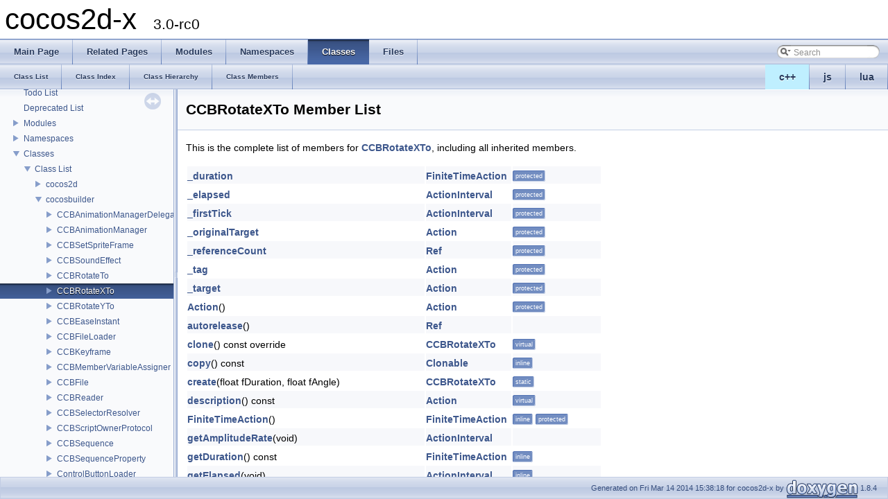

--- FILE ---
content_type: text/html
request_url: https://cocos2d-x.org/reference/native-cpp/V3.0rc0/d5/dda/classcocosbuilder_1_1_c_c_b_rotate_x_to-members.html
body_size: 4482
content:
<!DOCTYPE html PUBLIC "-//W3C//DTD XHTML 1.0 Transitional//EN" "http://www.w3.org/TR/xhtml1/DTD/xhtml1-transitional.dtd">
<html xmlns="http://www.w3.org/1999/xhtml">
<head>
<meta http-equiv="Content-Type" content="text/xhtml;charset=UTF-8"/>
<meta http-equiv="X-UA-Compatible" content="IE=9"/>
<meta name="generator" content="Doxygen 1.8.4"/>
<title>cocos2d-x: Member List</title>
<link href="../../tabs.css" rel="stylesheet" type="text/css"/>
<script type="text/javascript" src="../../jquery.js"></script>
<script type="text/javascript" src="../../dynsections.js"></script>
<link href="../../navtree.css" rel="stylesheet" type="text/css"/>
<script type="text/javascript" src="../../resize.js"></script>
<script type="text/javascript" src="../../navtree.js"></script>
<script type="text/javascript">
  $(document).ready(initResizable);
  $(window).load(resizeHeight);
</script>
<link href="../../search/search.css" rel="stylesheet" type="text/css"/>
<script type="text/javascript" src="../../search/search.js"></script>
<script type="text/javascript">
  $(document).ready( function() { searchBox.OnSelectItem(0); });
</script>
<link href="../../doxygen.css" rel="stylesheet" type="text/css" />
</head>
<body>
<div id="top"><!-- do not remove this div, it is closed by doxygen! -->
<div id="titlearea">
<table cellspacing="0" cellpadding="0">
 <tbody>
 <tr style="height: 56px;">
  <td style="padding-left: 0.5em;">
   <div id="projectname">cocos2d-x
   &#160;<span id="projectnumber">3.0-rc0</span>
   </div>
  </td>
 </tr>
 </tbody>
</table>
</div>
<!-- end header part -->
<!-- Generated by Doxygen 1.8.4 -->
<script type="text/javascript">
var searchBox = new SearchBox("searchBox", "../../search",false,'Search');
</script>
  <div id="navrow1" class="tabs">
    <ul class="tablist">
      <li><a href="../../index.html"><span>Main&#160;Page</span></a></li>
      <li><a href="../../pages.html"><span>Related&#160;Pages</span></a></li>
      <li><a href="../../modules.html"><span>Modules</span></a></li>
      <li><a href="../../namespaces.html"><span>Namespaces</span></a></li>
      <li class="current"><a href="../../annotated.html"><span>Classes</span></a></li>
      <li><a href="../../files.html"><span>Files</span></a></li>
      <li>
        <div id="MSearchBox" class="MSearchBoxInactive">
        <span class="left">
          <img id="MSearchSelect" src="../../search/mag_sel.png"
               onmouseover="return searchBox.OnSearchSelectShow()"
               onmouseout="return searchBox.OnSearchSelectHide()"
               alt=""/>
          <input type="text" id="MSearchField" value="Search" accesskey="S"
               onfocus="searchBox.OnSearchFieldFocus(true)" 
               onblur="searchBox.OnSearchFieldFocus(false)" 
               onkeyup="searchBox.OnSearchFieldChange(event)"/>
          </span><span class="right">
            <a id="MSearchClose" href="javascript:searchBox.CloseResultsWindow()"><img id="MSearchCloseImg" border="0" src="../../search/close.png" alt=""/></a>
          </span>
        </div>
      </li>
    </ul>
  </div>
<ul class="tablist" style="text-align:right;float:right;"><li ><a name="cpp" style="background-color:#BFEFFF;" href="javascript:onClickCpp();">c++</a></li><li ><a name="js" href="javascript:onClickJs();">js</a></li><li ><a name="lua" href="javascript:onClickLua();">lua</a></li></ul>  <div id="navrow2" class="tabs2">
    <ul class="tablist">
      <li><a href="../../annotated.html"><span>Class&#160;List</span></a></li>
      <li><a href="../../classes.html"><span>Class&#160;Index</span></a></li>
      <li><a href="../../hierarchy.html"><span>Class&#160;Hierarchy</span></a></li>
      <li><a href="../../functions.html"><span>Class&#160;Members</span></a></li>
    </ul>
  </div>
</div><!-- top -->
<div id="side-nav" class="ui-resizable side-nav-resizable">
  <div id="nav-tree">
    <div id="nav-tree-contents">
      <div id="nav-sync" class="sync"></div>
    </div>
  </div>
  <div id="splitbar" style="-moz-user-select:none;" 
       class="ui-resizable-handle">
  </div>
</div>
<script type="text/javascript">
$(document).ready(function(){initNavTree('d0/db5/classcocosbuilder_1_1_c_c_b_rotate_x_to.html','../../');});
</script>
<div id="doc-content">
<!-- window showing the filter options -->
<div id="MSearchSelectWindow"
     onmouseover="return searchBox.OnSearchSelectShow()"
     onmouseout="return searchBox.OnSearchSelectHide()"
     onkeydown="return searchBox.OnSearchSelectKey(event)">
<a class="SelectItem" href="javascript:void(0)" onclick="searchBox.OnSelectItem(0)"><span class="SelectionMark">&#160;</span>All</a><a class="SelectItem" href="javascript:void(0)" onclick="searchBox.OnSelectItem(1)"><span class="SelectionMark">&#160;</span>Classes</a><a class="SelectItem" href="javascript:void(0)" onclick="searchBox.OnSelectItem(2)"><span class="SelectionMark">&#160;</span>Namespaces</a><a class="SelectItem" href="javascript:void(0)" onclick="searchBox.OnSelectItem(3)"><span class="SelectionMark">&#160;</span>Files</a><a class="SelectItem" href="javascript:void(0)" onclick="searchBox.OnSelectItem(4)"><span class="SelectionMark">&#160;</span>Functions</a><a class="SelectItem" href="javascript:void(0)" onclick="searchBox.OnSelectItem(5)"><span class="SelectionMark">&#160;</span>Variables</a><a class="SelectItem" href="javascript:void(0)" onclick="searchBox.OnSelectItem(6)"><span class="SelectionMark">&#160;</span>Typedefs</a><a class="SelectItem" href="javascript:void(0)" onclick="searchBox.OnSelectItem(7)"><span class="SelectionMark">&#160;</span>Enumerations</a><a class="SelectItem" href="javascript:void(0)" onclick="searchBox.OnSelectItem(8)"><span class="SelectionMark">&#160;</span>Enumerator</a><a class="SelectItem" href="javascript:void(0)" onclick="searchBox.OnSelectItem(9)"><span class="SelectionMark">&#160;</span>Properties</a><a class="SelectItem" href="javascript:void(0)" onclick="searchBox.OnSelectItem(10)"><span class="SelectionMark">&#160;</span>Friends</a><a class="SelectItem" href="javascript:void(0)" onclick="searchBox.OnSelectItem(11)"><span class="SelectionMark">&#160;</span>Macros</a><a class="SelectItem" href="javascript:void(0)" onclick="searchBox.OnSelectItem(12)"><span class="SelectionMark">&#160;</span>Groups</a><a class="SelectItem" href="javascript:void(0)" onclick="searchBox.OnSelectItem(13)"><span class="SelectionMark">&#160;</span>Pages</a></div>

<!-- iframe showing the search results (closed by default) -->
<div id="MSearchResultsWindow">
<iframe src="javascript:void(0)" frameborder="0" 
        name="MSearchResults" id="MSearchResults">
</iframe>
</div>

<div class="header">
  <div class="headertitle">
<div class="title">CCBRotateXTo Member List</div>  </div>
</div><!--header-->
<div class="contents">

<p>This is the complete list of members for <a class="el" href="../../d0/db5/classcocosbuilder_1_1_c_c_b_rotate_x_to.html">CCBRotateXTo</a>, including all inherited members.</p>
<table class="directory">
  <tr class="even"><td class="entry"><a class="el" href="../../d7/d32/classcocos2d_1_1_finite_time_action.html#a52d348226adcd02f61d87e05a489464a">_duration</a></td><td class="entry"><a class="el" href="../../d7/d32/classcocos2d_1_1_finite_time_action.html">FiniteTimeAction</a></td><td class="entry"><span class="mlabel">protected</span></td></tr>
  <tr><td class="entry"><a class="el" href="../../dd/db0/classcocos2d_1_1_action_interval.html#adb9066cd5a0d9567fac5e9e2b7a9ebf7">_elapsed</a></td><td class="entry"><a class="el" href="../../dd/db0/classcocos2d_1_1_action_interval.html">ActionInterval</a></td><td class="entry"><span class="mlabel">protected</span></td></tr>
  <tr class="even"><td class="entry"><a class="el" href="../../dd/db0/classcocos2d_1_1_action_interval.html#a18cc759acb067d978ace9d45b97884a9">_firstTick</a></td><td class="entry"><a class="el" href="../../dd/db0/classcocos2d_1_1_action_interval.html">ActionInterval</a></td><td class="entry"><span class="mlabel">protected</span></td></tr>
  <tr><td class="entry"><a class="el" href="../../db/d61/classcocos2d_1_1_action.html#a7c557785fcc3a2ad057c5bea22f16e2b">_originalTarget</a></td><td class="entry"><a class="el" href="../../db/d61/classcocos2d_1_1_action.html">Action</a></td><td class="entry"><span class="mlabel">protected</span></td></tr>
  <tr class="even"><td class="entry"><a class="el" href="../../df/d28/classcocos2d_1_1_ref.html#ae77069c8f0e0d99201a75c4e0cda1404">_referenceCount</a></td><td class="entry"><a class="el" href="../../df/d28/classcocos2d_1_1_ref.html">Ref</a></td><td class="entry"><span class="mlabel">protected</span></td></tr>
  <tr><td class="entry"><a class="el" href="../../db/d61/classcocos2d_1_1_action.html#a771efa9dcd9a3b88d24164c64bc74c55">_tag</a></td><td class="entry"><a class="el" href="../../db/d61/classcocos2d_1_1_action.html">Action</a></td><td class="entry"><span class="mlabel">protected</span></td></tr>
  <tr class="even"><td class="entry"><a class="el" href="../../db/d61/classcocos2d_1_1_action.html#acf7907b6d6447493dde437b9ee16583b">_target</a></td><td class="entry"><a class="el" href="../../db/d61/classcocos2d_1_1_action.html">Action</a></td><td class="entry"><span class="mlabel">protected</span></td></tr>
  <tr><td class="entry"><a class="el" href="../../db/d61/classcocos2d_1_1_action.html#a9e72d404d52a0c6d6edefac30f76e02d">Action</a>()</td><td class="entry"><a class="el" href="../../db/d61/classcocos2d_1_1_action.html">Action</a></td><td class="entry"><span class="mlabel">protected</span></td></tr>
  <tr class="even"><td class="entry"><a class="el" href="../../df/d28/classcocos2d_1_1_ref.html#a8a2345cdb9d96629de5dbaf88e36d505">autorelease</a>()</td><td class="entry"><a class="el" href="../../df/d28/classcocos2d_1_1_ref.html">Ref</a></td><td class="entry"></td></tr>
  <tr><td class="entry"><a class="el" href="../../d0/db5/classcocosbuilder_1_1_c_c_b_rotate_x_to.html#a6b941f5176ab921cf6da01c7830dec21">clone</a>() const override</td><td class="entry"><a class="el" href="../../d0/db5/classcocosbuilder_1_1_c_c_b_rotate_x_to.html">CCBRotateXTo</a></td><td class="entry"><span class="mlabel">virtual</span></td></tr>
  <tr class="even"><td class="entry"><a class="el" href="../../db/d5f/classcocos2d_1_1_clonable.html#a38eea1a38ff1112358bd8def337bc1de">copy</a>() const </td><td class="entry"><a class="el" href="../../db/d5f/classcocos2d_1_1_clonable.html">Clonable</a></td><td class="entry"><span class="mlabel">inline</span></td></tr>
  <tr><td class="entry"><a class="el" href="../../d0/db5/classcocosbuilder_1_1_c_c_b_rotate_x_to.html#a1228492ee463d653fa632a68f26e6f3e">create</a>(float fDuration, float fAngle)</td><td class="entry"><a class="el" href="../../d0/db5/classcocosbuilder_1_1_c_c_b_rotate_x_to.html">CCBRotateXTo</a></td><td class="entry"><span class="mlabel">static</span></td></tr>
  <tr class="even"><td class="entry"><a class="el" href="../../db/d61/classcocos2d_1_1_action.html#a9ddb6811f691df67d65b2e03c8295d9a">description</a>() const </td><td class="entry"><a class="el" href="../../db/d61/classcocos2d_1_1_action.html">Action</a></td><td class="entry"><span class="mlabel">virtual</span></td></tr>
  <tr><td class="entry"><a class="el" href="../../d7/d32/classcocos2d_1_1_finite_time_action.html#a2b14accdd2f23b3b4e7c554d79072e4b">FiniteTimeAction</a>()</td><td class="entry"><a class="el" href="../../d7/d32/classcocos2d_1_1_finite_time_action.html">FiniteTimeAction</a></td><td class="entry"><span class="mlabel">inline</span><span class="mlabel">protected</span></td></tr>
  <tr class="even"><td class="entry"><a class="el" href="../../dd/db0/classcocos2d_1_1_action_interval.html#a6d1199abcd7f83015cbe8c201691f48b">getAmplitudeRate</a>(void)</td><td class="entry"><a class="el" href="../../dd/db0/classcocos2d_1_1_action_interval.html">ActionInterval</a></td><td class="entry"></td></tr>
  <tr><td class="entry"><a class="el" href="../../d7/d32/classcocos2d_1_1_finite_time_action.html#a137f89ce7c16849a8e94ab656e67f406">getDuration</a>() const </td><td class="entry"><a class="el" href="../../d7/d32/classcocos2d_1_1_finite_time_action.html">FiniteTimeAction</a></td><td class="entry"><span class="mlabel">inline</span></td></tr>
  <tr class="even"><td class="entry"><a class="el" href="../../dd/db0/classcocos2d_1_1_action_interval.html#ad262c548b69cc600fbc26a4bba4a8fcf">getElapsed</a>(void)</td><td class="entry"><a class="el" href="../../dd/db0/classcocos2d_1_1_action_interval.html">ActionInterval</a></td><td class="entry"><span class="mlabel">inline</span></td></tr>
  <tr><td class="entry"><a class="el" href="../../db/d61/classcocos2d_1_1_action.html#a50f66f6f8323e956861691a223cfe2ad">getOriginalTarget</a>() const </td><td class="entry"><a class="el" href="../../db/d61/classcocos2d_1_1_action.html">Action</a></td><td class="entry"><span class="mlabel">inline</span></td></tr>
  <tr class="even"><td class="entry"><a class="el" href="../../df/d28/classcocos2d_1_1_ref.html#ac0fad74f624629043739b7c06c635a48">getReferenceCount</a>() const </td><td class="entry"><a class="el" href="../../df/d28/classcocos2d_1_1_ref.html">Ref</a></td><td class="entry"></td></tr>
  <tr><td class="entry"><a class="el" href="../../db/d61/classcocos2d_1_1_action.html#a6089304a20f8f868c1f9443e334ede0a">getTag</a>() const </td><td class="entry"><a class="el" href="../../db/d61/classcocos2d_1_1_action.html">Action</a></td><td class="entry"><span class="mlabel">inline</span></td></tr>
  <tr class="even"><td class="entry"><a class="el" href="../../db/d61/classcocos2d_1_1_action.html#aec70849d04bd6c469046b5a7ceabc2c8">getTarget</a>() const </td><td class="entry"><a class="el" href="../../db/d61/classcocos2d_1_1_action.html">Action</a></td><td class="entry"><span class="mlabel">inline</span></td></tr>
  <tr><td class="entry"><a class="el" href="../../d0/db5/classcocosbuilder_1_1_c_c_b_rotate_x_to.html#a95a9683c96d981a3d1667610a3998a6b">initWithDuration</a>(float fDuration, float fAngle)</td><td class="entry"><a class="el" href="../../d0/db5/classcocosbuilder_1_1_c_c_b_rotate_x_to.html">CCBRotateXTo</a></td><td class="entry"></td></tr>
  <tr class="even"><td class="entry"><a class="el" href="../../dd/db0/classcocos2d_1_1_action_interval.html#a7ad125972cd00a0f63c68623e777caec">cocos2d::ActionInterval::initWithDuration</a>(float d)</td><td class="entry"><a class="el" href="../../dd/db0/classcocos2d_1_1_action_interval.html">ActionInterval</a></td><td class="entry"><span class="mlabel">protected</span></td></tr>
  <tr><td class="entry"><a class="el" href="../../db/d61/classcocos2d_1_1_action.html#a54e05d30a332e9faa9e25e182c7cb5ed">INVALID_TAG</a></td><td class="entry"><a class="el" href="../../db/d61/classcocos2d_1_1_action.html">Action</a></td><td class="entry"><span class="mlabel">static</span></td></tr>
  <tr class="even"><td class="entry"><a class="el" href="../../dd/db0/classcocos2d_1_1_action_interval.html#a9c5c8250a6f5bd061d08804b98bb50b5">isDone</a>(void) const override</td><td class="entry"><a class="el" href="../../dd/db0/classcocos2d_1_1_action_interval.html">ActionInterval</a></td><td class="entry"><span class="mlabel">virtual</span></td></tr>
  <tr><td class="entry"><a class="el" href="../../df/d28/classcocos2d_1_1_ref.html#a8cb1ae7f0793df666b8a09f606e6ac44">Ref</a>()</td><td class="entry"><a class="el" href="../../df/d28/classcocos2d_1_1_ref.html">Ref</a></td><td class="entry"><span class="mlabel">protected</span></td></tr>
  <tr class="even"><td class="entry"><a class="el" href="../../df/d28/classcocos2d_1_1_ref.html#a23b477d0e2d399f75d585d154c346591">release</a>()</td><td class="entry"><a class="el" href="../../df/d28/classcocos2d_1_1_ref.html">Ref</a></td><td class="entry"></td></tr>
  <tr><td class="entry"><a class="el" href="../../df/d28/classcocos2d_1_1_ref.html#a24888ae1fe9df2d329c9b485807cb62b">retain</a>()</td><td class="entry"><a class="el" href="../../df/d28/classcocos2d_1_1_ref.html">Ref</a></td><td class="entry"></td></tr>
  <tr class="even"><td class="entry"><a class="el" href="../../d0/db5/classcocosbuilder_1_1_c_c_b_rotate_x_to.html#a462cd7932c7d4757f49b57030fc8ebc6">reverse</a>() const override</td><td class="entry"><a class="el" href="../../d0/db5/classcocosbuilder_1_1_c_c_b_rotate_x_to.html">CCBRotateXTo</a></td><td class="entry"><span class="mlabel">virtual</span></td></tr>
  <tr><td class="entry"><a class="el" href="../../dd/db0/classcocos2d_1_1_action_interval.html#a15e1352b91be9ddbe62bee8fe249421b">setAmplitudeRate</a>(float amp)</td><td class="entry"><a class="el" href="../../dd/db0/classcocos2d_1_1_action_interval.html">ActionInterval</a></td><td class="entry"></td></tr>
  <tr class="even"><td class="entry"><a class="el" href="../../d7/d32/classcocos2d_1_1_finite_time_action.html#a8439272c49d21d8b6362f4cc9dc0e040">setDuration</a>(float duration)</td><td class="entry"><a class="el" href="../../d7/d32/classcocos2d_1_1_finite_time_action.html">FiniteTimeAction</a></td><td class="entry"><span class="mlabel">inline</span></td></tr>
  <tr><td class="entry"><a class="el" href="../../db/d61/classcocos2d_1_1_action.html#ae7a3940e52224117dd01d7fcfc84d11b">setOriginalTarget</a>(Node *originalTarget)</td><td class="entry"><a class="el" href="../../db/d61/classcocos2d_1_1_action.html">Action</a></td><td class="entry"><span class="mlabel">inline</span></td></tr>
  <tr class="even"><td class="entry"><a class="el" href="../../db/d61/classcocos2d_1_1_action.html#a42ce1e4178797abb8acd8067e2817df4">setTag</a>(int tag)</td><td class="entry"><a class="el" href="../../db/d61/classcocos2d_1_1_action.html">Action</a></td><td class="entry"><span class="mlabel">inline</span></td></tr>
  <tr><td class="entry"><a class="el" href="../../db/d61/classcocos2d_1_1_action.html#a7cd7ed6d7e56382bcd6b912535d6c764">setTarget</a>(Node *target)</td><td class="entry"><a class="el" href="../../db/d61/classcocos2d_1_1_action.html">Action</a></td><td class="entry"><span class="mlabel">inline</span></td></tr>
  <tr class="even"><td class="entry"><a class="el" href="../../d0/db5/classcocosbuilder_1_1_c_c_b_rotate_x_to.html#a891ee0ffef5dda788ddd9b1218d8c5ac">startWithTarget</a>(cocos2d::Node *pNode) override</td><td class="entry"><a class="el" href="../../d0/db5/classcocosbuilder_1_1_c_c_b_rotate_x_to.html">CCBRotateXTo</a></td><td class="entry"><span class="mlabel">virtual</span></td></tr>
  <tr><td class="entry"><a class="el" href="../../dd/db0/classcocos2d_1_1_action_interval.html#a88ce9736d5be5a3657eff3fe52777501">step</a>(float dt) override</td><td class="entry"><a class="el" href="../../dd/db0/classcocos2d_1_1_action_interval.html">ActionInterval</a></td><td class="entry"><span class="mlabel">virtual</span></td></tr>
  <tr class="even"><td class="entry"><a class="el" href="../../db/d61/classcocos2d_1_1_action.html#ae92ae13a136435391be883fd6f0f5c8c">stop</a>()</td><td class="entry"><a class="el" href="../../db/d61/classcocos2d_1_1_action.html">Action</a></td><td class="entry"><span class="mlabel">virtual</span></td></tr>
  <tr><td class="entry"><a class="el" href="../../d0/db5/classcocosbuilder_1_1_c_c_b_rotate_x_to.html#a751ebb37cca9cecea95c8160529b097c">update</a>(float time) override</td><td class="entry"><a class="el" href="../../d0/db5/classcocosbuilder_1_1_c_c_b_rotate_x_to.html">CCBRotateXTo</a></td><td class="entry"><span class="mlabel">virtual</span></td></tr>
  <tr class="even"><td class="entry"><a class="el" href="../../db/d61/classcocos2d_1_1_action.html#abc234884dd56b88b74a7702c803a16be">~Action</a>()</td><td class="entry"><a class="el" href="../../db/d61/classcocos2d_1_1_action.html">Action</a></td><td class="entry"><span class="mlabel">protected</span><span class="mlabel">virtual</span></td></tr>
  <tr><td class="entry"><a class="el" href="../../db/d5f/classcocos2d_1_1_clonable.html#a76f2cea395fcb3087c75c52eff668c1e">~Clonable</a>()</td><td class="entry"><a class="el" href="../../db/d5f/classcocos2d_1_1_clonable.html">Clonable</a></td><td class="entry"><span class="mlabel">inline</span><span class="mlabel">virtual</span></td></tr>
  <tr class="even"><td class="entry"><a class="el" href="../../d7/d32/classcocos2d_1_1_finite_time_action.html#a68f04d074c1b204b19d3e284b4039ba2">~FiniteTimeAction</a>()</td><td class="entry"><a class="el" href="../../d7/d32/classcocos2d_1_1_finite_time_action.html">FiniteTimeAction</a></td><td class="entry"><span class="mlabel">inline</span><span class="mlabel">protected</span><span class="mlabel">virtual</span></td></tr>
  <tr><td class="entry"><a class="el" href="../../df/d28/classcocos2d_1_1_ref.html#a2fca001f1d40ace24096674c50e783d5">~Ref</a>()</td><td class="entry"><a class="el" href="../../df/d28/classcocos2d_1_1_ref.html">Ref</a></td><td class="entry"><span class="mlabel">virtual</span></td></tr>
</table></div><!-- contents -->
</div><!-- doc-content -->
<!-- start footer part -->
<div id="nav-path" class="navpath"><!-- id is needed for treeview function! -->
  <ul>
    <li class="footer">Generated on Fri Mar 14 2014 15:38:18 for cocos2d-x by
    <a href="http://www.doxygen.org/index.html">
    <img class="footer" src="../../doxygen.png" alt="doxygen"/></a> 1.8.4 </li>
  </ul>
</div>
<script>
$(function(){
    $('tr[name=cpp]').show();
    $('tr[name=lua]').hide();
    $('tr[name=js]').hide();
    $('div[name=cpp]').show();
    $('div[name=lua]').hide();
    $('div[name=js]').hide();
}());
</script>
</body>
</html>


--- FILE ---
content_type: application/javascript
request_url: https://cocos2d-x.org/reference/native-cpp/V3.0rc0/d0/dac/namespacecocosbuilder.js
body_size: 4901
content:
var namespacecocosbuilder =
[
    [ "CCBAnimationManagerDelegate", "d4/dd8/classcocosbuilder_1_1_c_c_b_animation_manager_delegate.html", "d4/dd8/classcocosbuilder_1_1_c_c_b_animation_manager_delegate" ],
    [ "CCBAnimationManager", "d7/d27/classcocosbuilder_1_1_c_c_b_animation_manager.html", "d7/d27/classcocosbuilder_1_1_c_c_b_animation_manager" ],
    [ "CCBSetSpriteFrame", "df/d81/classcocosbuilder_1_1_c_c_b_set_sprite_frame.html", "df/d81/classcocosbuilder_1_1_c_c_b_set_sprite_frame" ],
    [ "CCBSoundEffect", "d5/ddc/classcocosbuilder_1_1_c_c_b_sound_effect.html", "d5/ddc/classcocosbuilder_1_1_c_c_b_sound_effect" ],
    [ "CCBRotateTo", "dd/d65/classcocosbuilder_1_1_c_c_b_rotate_to.html", "dd/d65/classcocosbuilder_1_1_c_c_b_rotate_to" ],
    [ "CCBRotateXTo", "d0/db5/classcocosbuilder_1_1_c_c_b_rotate_x_to.html", "d0/db5/classcocosbuilder_1_1_c_c_b_rotate_x_to" ],
    [ "CCBRotateYTo", "d3/d82/classcocosbuilder_1_1_c_c_b_rotate_y_to.html", "d3/d82/classcocosbuilder_1_1_c_c_b_rotate_y_to" ],
    [ "CCBEaseInstant", "d1/de3/classcocosbuilder_1_1_c_c_b_ease_instant.html", "d1/de3/classcocosbuilder_1_1_c_c_b_ease_instant" ],
    [ "CCBFileLoader", "d0/d47/classcocosbuilder_1_1_c_c_b_file_loader.html", "d0/d47/classcocosbuilder_1_1_c_c_b_file_loader" ],
    [ "CCBKeyframe", "d4/db4/classcocosbuilder_1_1_c_c_b_keyframe.html", "d4/db4/classcocosbuilder_1_1_c_c_b_keyframe" ],
    [ "CCBMemberVariableAssigner", "d8/d0d/classcocosbuilder_1_1_c_c_b_member_variable_assigner.html", "d8/d0d/classcocosbuilder_1_1_c_c_b_member_variable_assigner" ],
    [ "CCBFile", "d0/d06/classcocosbuilder_1_1_c_c_b_file.html", "d0/d06/classcocosbuilder_1_1_c_c_b_file" ],
    [ "CCBReader", "da/dcb/classcocosbuilder_1_1_c_c_b_reader.html", "da/dcb/classcocosbuilder_1_1_c_c_b_reader" ],
    [ "CCBSelectorResolver", "dc/d5b/classcocosbuilder_1_1_c_c_b_selector_resolver.html", "dc/d5b/classcocosbuilder_1_1_c_c_b_selector_resolver" ],
    [ "CCBScriptOwnerProtocol", "de/df4/classcocosbuilder_1_1_c_c_b_script_owner_protocol.html", "de/df4/classcocosbuilder_1_1_c_c_b_script_owner_protocol" ],
    [ "CCBSequence", "d1/de8/classcocosbuilder_1_1_c_c_b_sequence.html", "d1/de8/classcocosbuilder_1_1_c_c_b_sequence" ],
    [ "CCBSequenceProperty", "d5/d69/classcocosbuilder_1_1_c_c_b_sequence_property.html", "d5/d69/classcocosbuilder_1_1_c_c_b_sequence_property" ],
    [ "ControlButtonLoader", "db/d06/classcocosbuilder_1_1_control_button_loader.html", "db/d06/classcocosbuilder_1_1_control_button_loader" ],
    [ "ControlLoader", "d0/d64/classcocosbuilder_1_1_control_loader.html", "d0/d64/classcocosbuilder_1_1_control_loader" ],
    [ "LabelBMFontLoader", "d9/dfb/classcocosbuilder_1_1_label_b_m_font_loader.html", "d9/dfb/classcocosbuilder_1_1_label_b_m_font_loader" ],
    [ "LabelTTFLoader", "d3/d18/classcocosbuilder_1_1_label_t_t_f_loader.html", "d3/d18/classcocosbuilder_1_1_label_t_t_f_loader" ],
    [ "LayerColorLoader", "dd/df9/classcocosbuilder_1_1_layer_color_loader.html", "dd/df9/classcocosbuilder_1_1_layer_color_loader" ],
    [ "LayerGradientLoader", "d1/d19/classcocosbuilder_1_1_layer_gradient_loader.html", "d1/d19/classcocosbuilder_1_1_layer_gradient_loader" ],
    [ "LayerLoader", "d5/d60/classcocosbuilder_1_1_layer_loader.html", "d5/d60/classcocosbuilder_1_1_layer_loader" ],
    [ "MenuItemImageLoader", "d4/dee/classcocosbuilder_1_1_menu_item_image_loader.html", "d4/dee/classcocosbuilder_1_1_menu_item_image_loader" ],
    [ "MenuItemLoader", "dc/d51/classcocosbuilder_1_1_menu_item_loader.html", "dc/d51/classcocosbuilder_1_1_menu_item_loader" ],
    [ "MenuLoader", "d4/dbc/classcocosbuilder_1_1_menu_loader.html", "d4/dbc/classcocosbuilder_1_1_menu_loader" ],
    [ "BlockData", "dc/de6/structcocosbuilder_1_1_block_data.html", "dc/de6/structcocosbuilder_1_1_block_data" ],
    [ "BlockControlData", "d7/d35/structcocosbuilder_1_1_block_control_data.html", "d7/d35/structcocosbuilder_1_1_block_control_data" ],
    [ "NodeLoader", "de/d7e/classcocosbuilder_1_1_node_loader.html", "de/d7e/classcocosbuilder_1_1_node_loader" ],
    [ "NodeLoaderLibrary", "da/dbe/classcocosbuilder_1_1_node_loader_library.html", "da/dbe/classcocosbuilder_1_1_node_loader_library" ],
    [ "NodeLoaderListener", "db/d8d/classcocosbuilder_1_1_node_loader_listener.html", "db/d8d/classcocosbuilder_1_1_node_loader_listener" ],
    [ "ParticleSystemQuadLoader", "db/d12/classcocosbuilder_1_1_particle_system_quad_loader.html", "db/d12/classcocosbuilder_1_1_particle_system_quad_loader" ],
    [ "Scale9SpriteLoader", "df/d9d/classcocosbuilder_1_1_scale9_sprite_loader.html", "df/d9d/classcocosbuilder_1_1_scale9_sprite_loader" ],
    [ "ScrollViewLoader", "db/dee/classcocosbuilder_1_1_scroll_view_loader.html", "db/dee/classcocosbuilder_1_1_scroll_view_loader" ],
    [ "SpriteLoader", "d8/d4c/classcocosbuilder_1_1_sprite_loader.html", "d8/d4c/classcocosbuilder_1_1_sprite_loader" ]
];

--- FILE ---
content_type: application/javascript
request_url: https://cocos2d-x.org/reference/native-cpp/V3.0rc0/d0/db5/classcocosbuilder_1_1_c_c_b_rotate_x_to.js
body_size: 633
content:
var classcocosbuilder_1_1_c_c_b_rotate_x_to =
[
    [ "clone", "d0/db5/classcocosbuilder_1_1_c_c_b_rotate_x_to.html#a6b941f5176ab921cf6da01c7830dec21", null ],
    [ "initWithDuration", "d0/db5/classcocosbuilder_1_1_c_c_b_rotate_x_to.html#a95a9683c96d981a3d1667610a3998a6b", null ],
    [ "reverse", "d0/db5/classcocosbuilder_1_1_c_c_b_rotate_x_to.html#a462cd7932c7d4757f49b57030fc8ebc6", null ],
    [ "startWithTarget", "d0/db5/classcocosbuilder_1_1_c_c_b_rotate_x_to.html#a891ee0ffef5dda788ddd9b1218d8c5ac", null ],
    [ "update", "d0/db5/classcocosbuilder_1_1_c_c_b_rotate_x_to.html#a751ebb37cca9cecea95c8160529b097c", null ]
];

--- FILE ---
content_type: application/javascript
request_url: https://cocos2d-x.org/reference/native-cpp/V3.0rc0/navtreeindex2.js
body_size: 21760
content:
var NAVTREEINDEX2 =
{
"d0/d84/classcocos2d_1_1ui_1_1_text_field.html#ab710155685e2aea94edd2bc705c82695":[4,0,0,5,25,62],
"d0/d84/classcocos2d_1_1ui_1_1_text_field.html#ac1ae51949d41ee9054634be5967d91b8":[4,0,0,5,25,45],
"d0/d84/classcocos2d_1_1ui_1_1_text_field.html#ac8433f4fc071947a3a83c8f47e802a53":[4,0,0,5,25,36],
"d0/d84/classcocos2d_1_1ui_1_1_text_field.html#ac8e3a173a8f8ae28599a1bf10e09b30d":[4,0,0,5,25,58],
"d0/d84/classcocos2d_1_1ui_1_1_text_field.html#acb4591c9c69a2fe5d03ad991efc7fc2d":[4,0,0,5,25,0],
"d0/d84/classcocos2d_1_1ui_1_1_text_field.html#ad7ebfb0a02ab72683a0d655ae659cad8":[4,0,0,5,25,42],
"d0/d84/classcocos2d_1_1ui_1_1_text_field.html#ae223feb54b93a979087353d8a3efd95c":[4,0,0,5,25,22],
"d0/d84/classcocos2d_1_1ui_1_1_text_field.html#ae682c3c288d02de1855606dd7de3cd74":[4,0,0,5,25,33],
"d0/d84/classcocos2d_1_1ui_1_1_text_field.html#aeb045fdc23ed97d2c9f97969976dd7cb":[4,0,0,5,25,26],
"d0/d84/classcocos2d_1_1ui_1_1_text_field.html#aece461389d41c7de591b2bcd99a3e3e2":[4,0,0,5,25,25],
"d0/d84/classcocos2d_1_1ui_1_1_text_field.html#aedc62739b2f2171c32ee13e6155555de":[4,0,0,5,25,50],
"d0/d84/classcocos2d_1_1ui_1_1_text_field.html#af488766a73851b9fba15f48d8b0f2a6c":[4,0,0,5,25,14],
"d0/d84/classcocos2d_1_1ui_1_1_text_field.html#af60ceed3ee93b371fb4b588747a90911":[4,0,0,5,25,27],
"d0/d84/classcocos2d_1_1ui_1_1_text_field.html#af905f0b6b9097bc0e11e2f3037283afe":[4,0,0,5,25,46],
"d0/d84/classcocos2d_1_1ui_1_1_text_field.html#afc7cfcc21d71b281894ff0800f4a9081":[4,0,0,5,25,30],
"d0/d85/classcocos2d_1_1_transition_slide_in_t.html":[2,14,12],
"d0/d85/classcocos2d_1_1_transition_slide_in_t.html#a0c4d5b722aef81cfb729bfd8dfac5f50":[2,14,12,3],
"d0/d85/classcocos2d_1_1_transition_slide_in_t.html#a48f6e5874c5f60098db868eec1d6e9f1":[2,14,12,1],
"d0/d85/classcocos2d_1_1_transition_slide_in_t.html#a718e4f895fe74e52d743390672a6d50f":[2,14,12,4],
"d0/d85/classcocos2d_1_1_transition_slide_in_t.html#a7be0397f0a3ba4608b920bfc7b7c0f05":[2,14,12,2],
"d0/d85/classcocos2d_1_1_transition_slide_in_t.html#aab3874ccca0c16a2c53c4354597c3625":[2,14,12,0],
"d0/d88/_c_c_transition_progress_8h.html":[5,0,0,0,123],
"d0/d8a/_c_c_menu_item_loader_8h.html":[5,0,0,3,0,16],
"d0/d8a/_c_c_string_8h.html":[5,0,0,2,19],
"d0/d8a/_c_c_string_8h.html#a0430a113f32d46900f4831c5e4fe4d4f":[5,0,0,2,19,0],
"d0/d8a/_c_c_string_8h.html#ga9f3c9a70c639bb926d3a1e3939a878cd":[5,0,0,2,19,1],
"d0/d8a/_c_c_string_8h.html#gae7b3dcd462a1f38a258f1c9e60f5fd31":[5,0,0,2,19,2],
"d0/d8c/classcocos2d_1_1_size.html":[2,5,11],
"d0/d8c/classcocos2d_1_1_size.html#a085889cc0807cc094b31d23073b6f6b6":[2,5,11,4],
"d0/d8c/classcocos2d_1_1_size.html#a23aaccb469b68af6949c270e9c27eda2":[2,5,11,3],
"d0/d8c/classcocos2d_1_1_size.html#a257002be5fd37385fd8d50152b323421":[2,5,11,2],
"d0/d8c/classcocos2d_1_1_size.html#a28380448110e90275b9d5785b02172c1":[2,5,11,0],
"d0/d8c/classcocos2d_1_1_size.html#a48083b65ac9a863566dc3e3fff09a5b4":[2,5,11,12],
"d0/d8c/classcocos2d_1_1_size.html#a7f24d38420d3f43801efd8c56b45fb6c":[2,5,11,10],
"d0/d8c/classcocos2d_1_1_size.html#a82ce46c26eb8f6b40359ccb018608fbc":[2,5,11,1],
"d0/d8c/classcocos2d_1_1_size.html#ac63bd4b4b510bd84a0879f49eacb9761":[2,5,11,9],
"d0/d8c/classcocos2d_1_1_size.html#ad11d335b8dea9241b5032c55fad335e5":[2,5,11,6],
"d0/d8c/classcocos2d_1_1_size.html#ad81fc08fb34e903cb406911596086bcd":[2,5,11,7],
"d0/d8c/classcocos2d_1_1_size.html#ae426f00e82704fa09578f5446e22d915":[2,5,11,13],
"d0/d8c/classcocos2d_1_1_size.html#ae462be784a8f27f0a8e382af100e91f5":[2,5,11,5],
"d0/d8c/classcocos2d_1_1_size.html#ae92028d69f63c985bbf9336f55f40fa5":[2,5,11,8],
"d0/d8c/classcocos2d_1_1_size.html#af95eef34f21274bf43d6e62c9616a311":[2,5,11,11],
"d0/d8c/classcocos2d_1_1_transition_slide_in_b.html":[2,14,11],
"d0/d8c/classcocos2d_1_1_transition_slide_in_b.html#a26df345e366d386dfeb071e9e5386be2":[2,14,11,1],
"d0/d8c/classcocos2d_1_1_transition_slide_in_b.html#a718e4f895fe74e52d743390672a6d50f":[2,14,11,4],
"d0/d8c/classcocos2d_1_1_transition_slide_in_b.html#a77fdd1caa5170d339cac0bf96dc35bee":[2,14,11,3],
"d0/d8c/classcocos2d_1_1_transition_slide_in_b.html#a78553de108e3c8c69bb3d3c25cce1d7f":[2,14,11,0],
"d0/d8c/classcocos2d_1_1_transition_slide_in_b.html#a7be0397f0a3ba4608b920bfc7b7c0f05":[2,14,11,2],
"d0/d9b/classcocos2d_1_1_ease_bounce_out.html":[2,4,28],
"d0/d9b/classcocos2d_1_1_ease_bounce_out.html#a07ca6e131fe328d7e8de5a6069ab6e39":[2,4,28,1],
"d0/d9b/classcocos2d_1_1_ease_bounce_out.html#a705c010b4a0c54fca21cc846e3bd2c6a":[2,4,28,2],
"d0/d9b/classcocos2d_1_1_ease_bounce_out.html#a71740b075c0a15e24bd02591e6721375":[2,4,28,3],
"d0/d9b/classcocos2d_1_1_ease_bounce_out.html#a751ebb37cca9cecea95c8160529b097c":[2,4,28,4],
"d0/d9b/classcocos2d_1_1_ease_bounce_out.html#ad498c0f938963f50b8303ae3ab5e8173":[2,4,28,0],
"d0/da2/_c_c_action_grid3_d_8h.html":[5,0,0,0,8],
"d0/da4/classcocos2d_1_1_grid_action.html":[2,4,49],
"d0/da4/classcocos2d_1_1_grid_action.html#a152916404a7260a3f2daf6e5b008fac7":[2,4,49,9],
"d0/da4/classcocos2d_1_1_grid_action.html#a38967bb50102faa3c3125f5dfb6af103":[2,4,49,4],
"d0/da4/classcocos2d_1_1_grid_action.html#a40f39f70b27b5f1f0071d36542cace1f":[2,4,49,0],
"d0/da4/classcocos2d_1_1_grid_action.html#a53998242d3929b6841eb80ae255fa60f":[2,4,49,8],
"d0/da4/classcocos2d_1_1_grid_action.html#a82f24562dbde467eaa45c5a075678bd3":[2,4,49,7],
"d0/da4/classcocos2d_1_1_grid_action.html#ab16f4051507bb972f0cd1f9501d065bd":[2,4,49,2],
"d0/da4/classcocos2d_1_1_grid_action.html#aca3e67274ada94ccbefb7897e1f03386":[2,4,49,5],
"d0/da4/classcocos2d_1_1_grid_action.html#aed2eaa83f1b93fbfc151d3556ab36549":[2,4,49,3],
"d0/da4/classcocos2d_1_1_grid_action.html#aef2d68e1750dc70920ea67af1b19b980":[2,4,49,1],
"d0/da4/classcocos2d_1_1_grid_action.html#afdcb89e1b3fe2f9f426793c470d1446c":[2,4,49,6],
"d0/da9/_c_c_progress_timer_8h.html":[5,0,0,0,76],
"d0/dab/classcocos2d_1_1network_1_1_web_socket.html":[4,0,0,3,5],
"d0/dab/classcocos2d_1_1network_1_1_web_socket.html#a1af1dd833a9e833dbf9e9850ea609bb6":[4,0,0,3,5,12],
"d0/dab/classcocos2d_1_1network_1_1_web_socket.html#a2c7ef6854d112f2cc5a708178051940e":[4,0,0,3,5,11],
"d0/dab/classcocos2d_1_1network_1_1_web_socket.html#a4d274fdc2a242187da42dcd82cd593ec":[4,0,0,3,5,9],
"d0/dab/classcocos2d_1_1network_1_1_web_socket.html#a5094711b8acd973c0d29ff3268a3b556":[4,0,0,3,5,10],
"d0/dab/classcocos2d_1_1network_1_1_web_socket.html#a59e56af19e754a6aa26a612ebf91d05f":[4,0,0,3,5,2],
"d0/dab/classcocos2d_1_1network_1_1_web_socket.html#a59e56af19e754a6aa26a612ebf91d05fa696b031073e74bf2cb98e5ef201d4aa3":[4,0,0,3,5,2,2],
"d0/dab/classcocos2d_1_1network_1_1_web_socket.html#a59e56af19e754a6aa26a612ebf91d05fa9ce818a4b52e8a8c6539fe6391392369":[4,0,0,3,5,2,1],
"d0/dab/classcocos2d_1_1network_1_1_web_socket.html#a59e56af19e754a6aa26a612ebf91d05faa52c72b25366cc2977dc7c505cf06a98":[4,0,0,3,5,2,0],
"d0/dab/classcocos2d_1_1network_1_1_web_socket.html#a5ae591df94fc66ccb85cbb6565368bca":[4,0,0,3,5,6],
"d0/dab/classcocos2d_1_1network_1_1_web_socket.html#a5d74787dedbc4e11c1ab15bf487e61f8":[4,0,0,3,5,3],
"d0/dab/classcocos2d_1_1network_1_1_web_socket.html#a5d74787dedbc4e11c1ab15bf487e61f8a110ccf2f5d2ff4eda1fd1a494293467d":[4,0,0,3,5,3,3],
"d0/dab/classcocos2d_1_1network_1_1_web_socket.html#a5d74787dedbc4e11c1ab15bf487e61f8a9a14f95e151eec641316e7c784ce832d":[4,0,0,3,5,3,0],
"d0/dab/classcocos2d_1_1network_1_1_web_socket.html#a5d74787dedbc4e11c1ab15bf487e61f8aa38bd5138bf35514df41a1795ebbf5c3":[4,0,0,3,5,3,1],
"d0/dab/classcocos2d_1_1network_1_1_web_socket.html#a5d74787dedbc4e11c1ab15bf487e61f8aa71a44c4c886bfc66b1edd511e6a677e":[4,0,0,3,5,3,2],
"d0/dab/classcocos2d_1_1network_1_1_web_socket.html#aa3cb16933bc8224409ae525bbf821a79":[4,0,0,3,5,4],
"d0/dab/classcocos2d_1_1network_1_1_web_socket.html#ad679d104906d3c4969770e5364341d01":[4,0,0,3,5,5],
"d0/dab/classcocos2d_1_1network_1_1_web_socket.html#af87a9083db81f05363029b807fc080c8":[4,0,0,3,5,7],
"d0/dab/classcocos2d_1_1network_1_1_web_socket.html#af8bb57747592fd68700788376723da97":[4,0,0,3,5,8],
"d0/dab/mac_2_c_c_platform_define_8h.html":[5,0,0,0,0,5,2],
"d0/dab/mac_2_c_c_platform_define_8h.html#a070d2ce7b6bb7e5c05602aa8c308d0c4":[5,0,0,0,0,5,2,3],
"d0/dab/mac_2_c_c_platform_define_8h.html#a9369076a1d417ecdc686cdc2dfb3295f":[5,0,0,0,0,5,2,0],
"d0/dab/mac_2_c_c_platform_define_8h.html#ae21ece0c9a97980adb466fae4c80ac3b":[5,0,0,0,0,5,2,2],
"d0/dab/mac_2_c_c_platform_define_8h.html#af62301b55ec573e1ccc95654c6caf8fd":[5,0,0,0,0,5,2,1],
"d0/dac/classcocos2d_1_1_profiling_timer.html":[2,9,3],
"d0/dac/classcocos2d_1_1_profiling_timer.html#a06076ba0042200b4fd9762576048b1bf":[2,9,3,0],
"d0/dac/classcocos2d_1_1_profiling_timer.html#a202b790748a35745dd41986fba01033e":[2,9,3,10],
"d0/dac/classcocos2d_1_1_profiling_timer.html#a2789a170b49a2ce4ab81bed4aab828a0":[2,9,3,11],
"d0/dac/classcocos2d_1_1_profiling_timer.html#a2b98c54075a3b1d14e86b3a6627d2ba8":[2,9,3,8],
"d0/dac/classcocos2d_1_1_profiling_timer.html#a45874d6993356525f10cb8fe16f34c4c":[2,9,3,4],
"d0/dac/classcocos2d_1_1_profiling_timer.html#a540cc0fa60d730a44d03d16f818f8d41":[2,9,3,1],
"d0/dac/classcocos2d_1_1_profiling_timer.html#a5e9fae84f74fa598c7b73a3b97a42bd6":[2,9,3,12],
"d0/dac/classcocos2d_1_1_profiling_timer.html#a7ed943b6ae07b0f0a64b5acb31afa153":[2,9,3,2],
"d0/dac/classcocos2d_1_1_profiling_timer.html#aa5753a3deed2c464ceaba719e564c793":[2,9,3,3],
"d0/dac/classcocos2d_1_1_profiling_timer.html#ad20897c5c8bd47f5d4005989bead0e55":[2,9,3,5],
"d0/dac/classcocos2d_1_1_profiling_timer.html#adfb7d439da160a39050ac6abeedea1db":[2,9,3,13],
"d0/dac/classcocos2d_1_1_profiling_timer.html#ae06e6d273caaf812b584d9fcd7d73b73":[2,9,3,9],
"d0/dac/classcocos2d_1_1_profiling_timer.html#ae31751aee948085ca0529680f5c28395":[2,9,3,6],
"d0/dac/classcocos2d_1_1_profiling_timer.html#aedb56df8a2ea1b0572df485b4b4c76e4":[2,9,3,7],
"d0/dac/mac_2_simple_audio_engine__objc_8h.html":[5,0,0,1,4,5],
"d0/dac/namespacecocosbuilder.html":[4,0,1],
"d0/dac/namespacecocosbuilder.html":[3,0,1],
"d0/dae/classcocos2d_1_1_____array.html":[2,5,2],
"d0/dae/classcocos2d_1_1_____array.html#a0e428b18c06c283ad6a34550fd5ed6a3":[2,5,2,1],
"d0/dae/classcocos2d_1_1_____array.html#a148a29c272fab859525b83d6be51c5fe":[2,5,2,38],
"d0/dae/classcocos2d_1_1_____array.html#a1a1336822528336178fb429216ce94f0":[2,5,2,6],
"d0/dae/classcocos2d_1_1_____array.html#a1bb12c085c04102e735109df68ebc914":[2,5,2,34],
"d0/dae/classcocos2d_1_1_____array.html#a1e98a8341581beb51edc9a2a1ad251d8":[2,5,2,39],
"d0/dae/classcocos2d_1_1_____array.html#a1fa3c324e242afb11ac879d31ae855c8":[2,5,2,18],
"d0/dae/classcocos2d_1_1_____array.html#a263619d4f2cf50636e85271fe47767ba":[2,5,2,32],
"d0/dae/classcocos2d_1_1_____array.html#a2a28274e75b87c4487a1b9f02bee63e0":[2,5,2,29],
"d0/dae/classcocos2d_1_1_____array.html#a2d9bbc1c50473a24ff87c30e3cc6ff16":[2,5,2,25],
"d0/dae/classcocos2d_1_1_____array.html#a35fd6f3edb8198b8aa269a87c938608e":[2,5,2,12],
"d0/dae/classcocos2d_1_1_____array.html#a46dc07a10a30e082f6820bcb14155049":[2,5,2,40],
"d0/dae/classcocos2d_1_1_____array.html#a4aa0e27a6a70a24c5233d60cf5ec550c":[2,5,2,11],
"d0/dae/classcocos2d_1_1_____array.html#a4de014121c8424c0875e15b83649a870":[2,5,2,14],
"d0/dae/classcocos2d_1_1_____array.html#a4f90703d755e36e37a27624e7d62fa15":[2,5,2,41],
"d0/dae/classcocos2d_1_1_____array.html#a51e1c3bbf9df8d5bb6800f817c81d70d":[2,5,2,2],
"d0/dae/classcocos2d_1_1_____array.html#a525ffa74dd14b2295edbff61a1152e1b":[2,5,2,3],
"d0/dae/classcocos2d_1_1_____array.html#a52d9b7c5d57370d12aff1e9ca4415562":[2,5,2,36],
"d0/dae/classcocos2d_1_1_____array.html#a6afbe278afed03eea863f0293f8f4951":[2,5,2,8],
"d0/dae/classcocos2d_1_1_____array.html#a7341245df341971ecc756921b537207c":[2,5,2,20],
"d0/dae/classcocos2d_1_1_____array.html#a7a41b97634bd9cd2822c88ab125ca9de":[2,5,2,23],
"d0/dae/classcocos2d_1_1_____array.html#a7b65121e913adb8eacce6f0204cbc428":[2,5,2,27],
"d0/dae/classcocos2d_1_1_____array.html#a886613f97df83d678bc4c3dcdf29fcb8":[2,5,2,17],
"d0/dae/classcocos2d_1_1_____array.html#a9116814e48e93bb191c7c00397ce0818":[2,5,2,5],
"d0/dae/classcocos2d_1_1_____array.html#a947f5aa71e789f6666cda1ba652f3ce6":[2,5,2,35],
"d0/dae/classcocos2d_1_1_____array.html#aad3b8868d9a1957c5a3631c5a7e40b31":[2,5,2,28],
"d0/dae/classcocos2d_1_1_____array.html#aad3d0b4da72657e72bc40a32a4b30eaf":[2,5,2,24],
"d0/dae/classcocos2d_1_1_____array.html#aada47a96caf03d03fd519604a31c68f6":[2,5,2,10],
"d0/dae/classcocos2d_1_1_____array.html#aaf2275a9b4984643891f9959c1617ff2":[2,5,2,37],
"d0/dae/classcocos2d_1_1_____array.html#ab541eaef08c87400bfada8a18cf4d3ca":[2,5,2,7],
"d0/dae/classcocos2d_1_1_____array.html#ab726612e3f6a66179ec4df70e31355c1":[2,5,2,19],
"d0/dae/classcocos2d_1_1_____array.html#aba9198a685e48477f4db5e7f2aface76":[2,5,2,13],
"d0/dae/classcocos2d_1_1_____array.html#ac5bbbafa5f0621045ea2d45b7764051c":[2,5,2,16],
"d0/dae/classcocos2d_1_1_____array.html#ac643b7be70dbe909a004ab38fa5679c9":[2,5,2,30],
"d0/dae/classcocos2d_1_1_____array.html#ac84312dea5b55cf1ed09881b2e2d627e":[2,5,2,9],
"d0/dae/classcocos2d_1_1_____array.html#acad208c68d0778ed5e920307c3256d24":[2,5,2,33],
"d0/dae/classcocos2d_1_1_____array.html#adaaddd71e8f65c8606cac7e737550adc":[2,5,2,22],
"d0/dae/classcocos2d_1_1_____array.html#adfef572c016bb8db6a8651b0fe901f1d":[2,5,2,4],
"d0/dae/classcocos2d_1_1_____array.html#ae8079c57263820827449c71ac8386cde":[2,5,2,0],
"d0/dae/classcocos2d_1_1_____array.html#ae92f58d57f74df55b5359612565cd2c7":[2,5,2,31],
"d0/dae/classcocos2d_1_1_____array.html#aed030f24daca336e856107f231429ec1":[2,5,2,26],
"d0/dae/classcocos2d_1_1_____array.html#aee8048628ff2b5c026c9e15acdcaacb8":[2,5,2,21],
"d0/dae/classcocos2d_1_1_____array.html#af5e43e02396746e8764d433d8850c45f":[2,5,2,15],
"d0/db2/_c_c_frustum_8h.html":[5,0,0,0,1,2],
"d0/db5/classcocosbuilder_1_1_c_c_b_rotate_x_to.html":[4,0,1,5],
"d0/db5/classcocosbuilder_1_1_c_c_b_rotate_x_to.html#a462cd7932c7d4757f49b57030fc8ebc6":[4,0,1,5,2],
"d0/db5/classcocosbuilder_1_1_c_c_b_rotate_x_to.html#a6b941f5176ab921cf6da01c7830dec21":[4,0,1,5,0],
"d0/db5/classcocosbuilder_1_1_c_c_b_rotate_x_to.html#a751ebb37cca9cecea95c8160529b097c":[4,0,1,5,4],
"d0/db5/classcocosbuilder_1_1_c_c_b_rotate_x_to.html#a891ee0ffef5dda788ddd9b1218d8c5ac":[4,0,1,5,3],
"d0/db5/classcocosbuilder_1_1_c_c_b_rotate_x_to.html#a95a9683c96d981a3d1667610a3998a6b":[4,0,1,5,1],
"d0/db6/_c_c_bool_8h.html":[5,0,0,2,4],
"d0/dbf/_c_c_lua_engine_8h.html":[5,0,0,6,0,0,3],
"d0/dce/classcocos2d_1_1_menu.html":[2,15,1,0],
"d0/dce/classcocos2d_1_1_menu.html#a096e979db21287ad2b56b0ad270ac681":[2,15,1,0,31],
"d0/dce/classcocos2d_1_1_menu.html#a17816079e65513d7293a826311d3afdf":[2,15,1,0,33],
"d0/dce/classcocos2d_1_1_menu.html#a47afb8850aa8dad9a9f4580e4af932c3":[2,15,1,0,21],
"d0/dce/classcocos2d_1_1_menu.html#a4bbade86d052483dafc6a0c9d64f253b":[2,15,1,0,3],
"d0/dce/classcocos2d_1_1_menu.html#a52b7741f1ccd38d665e153882b7dc0dd":[2,15,1,0,16],
"d0/dce/classcocos2d_1_1_menu.html#a5d74787dedbc4e11c1ab15bf487e61f8":[2,15,1,0,0],
"d0/dce/classcocos2d_1_1_menu.html#a5d74787dedbc4e11c1ab15bf487e61f8a1869d56535e8b1449a6da54ff5e11f50":[2,15,1,0,0,0],
"d0/dce/classcocos2d_1_1_menu.html#a5d74787dedbc4e11c1ab15bf487e61f8a79abdde52d7e22c78d9bc734534ed61b":[2,15,1,0,0,1],
"d0/dce/classcocos2d_1_1_menu.html#a618aa8c5b1d96e6fcff0d9ed1d82b6c4":[2,15,1,0,8],
"d0/dce/classcocos2d_1_1_menu.html#a66e6621d1bff82419b0a9bc07afcb309":[2,15,1,0,24],
"d0/dce/classcocos2d_1_1_menu.html#a74b228862740a68c4f1e2a31bac069e4":[2,15,1,0,28],
"d0/dce/classcocos2d_1_1_menu.html#a76d2f97091e848178b3e839eeafd7ff5":[2,15,1,0,32],
"d0/dce/classcocos2d_1_1_menu.html#a7d36314018b5e4330d3b0f90808e896b":[2,15,1,0,20],
"d0/dce/classcocos2d_1_1_menu.html#a7ddcb61d7c9fc17c876626fc22d9317d":[2,15,1,0,25],
"d0/dce/classcocos2d_1_1_menu.html#a84f2bfd8d5e3a6b6c75dc8b0c0cb25f3":[2,15,1,0,29],
"d0/dce/classcocos2d_1_1_menu.html#a8a7e679dbd793fefd23ed12513866974":[2,15,1,0,19],
"d0/dce/classcocos2d_1_1_menu.html#a9b425b901faa7243c70d90b09db89d15":[2,15,1,0,23],
"d0/dce/classcocos2d_1_1_menu.html#a9bc3fb695690f6b9a722415004eefb24":[2,15,1,0,5],
"d0/dce/classcocos2d_1_1_menu.html#aa1db8944a219f7c92c1a5a9ce274f3cd":[2,15,1,0,6],
"d0/dce/classcocos2d_1_1_menu.html#aa82c1761dbe1a0687a297db69c2bf3d6":[2,15,1,0,14],
"d0/dce/classcocos2d_1_1_menu.html#aab6e9252643d01ba74732873bb6516cc":[2,15,1,0,30],
"d0/dce/classcocos2d_1_1_menu.html#aac6ef61892008a6acf394c9b47741556":[2,15,1,0,12],
"d0/dce/classcocos2d_1_1_menu.html#ab4127f7022c35c87b92ee6b7f3527d69":[2,15,1,0,26],
"d0/dce/classcocos2d_1_1_menu.html#ab729a968f9cacb04f4e6c2050f5918a3":[2,15,1,0,15],
"d0/dce/classcocos2d_1_1_menu.html#ab99f27d64ab2051a963cebf6ccb9975f":[2,15,1,0,13],
"d0/dce/classcocos2d_1_1_menu.html#ababb7d1a15b5bf3a6abd744caeba6ac8":[2,15,1,0,9],
"d0/dce/classcocos2d_1_1_menu.html#abdbd1018a94123e6a0b43340feabd513":[2,15,1,0,11],
"d0/dce/classcocos2d_1_1_menu.html#acd376b629699cde92bc6eb3ede29a9c8":[2,15,1,0,27],
"d0/dce/classcocos2d_1_1_menu.html#acf7fc0adc893ea06aff6f10d3c7b903c":[2,15,1,0,17],
"d0/dce/classcocos2d_1_1_menu.html#ad22484c3a27d2cd798dd79942324bb60":[2,15,1,0,7],
"d0/dce/classcocos2d_1_1_menu.html#ad8646821a92d49b55cc5cbf2dab16acb":[2,15,1,0,2],
"d0/dce/classcocos2d_1_1_menu.html#aec72b6e4cf48d21e2afe9f277b360e85":[2,15,1,0,4],
"d0/dce/classcocos2d_1_1_menu.html#aee8048628ff2b5c026c9e15acdcaacb8":[2,15,1,0,18],
"d0/dce/classcocos2d_1_1_menu.html#af28b08ecbc3f321d4a6296d468c80865":[2,15,1,0,1],
"d0/dce/classcocos2d_1_1_menu.html#afb54b539124e336e0876f3c132027d76":[2,15,1,0,10],
"d0/dce/classcocos2d_1_1_menu.html#afc7cfcc21d71b281894ff0800f4a9081":[2,15,1,0,22],
"d0/dd1/classcocos2d_1_1_parallax_node.html":[2,23,0],
"d0/dd1/classcocos2d_1_1_parallax_node.html#a00d4ca69c767bca6523b70a63e712bc5":[2,23,0,5],
"d0/dd1/classcocos2d_1_1_parallax_node.html#a4f8e2a6d64c4a3a270762461e8adc08d":[2,23,0,3],
"d0/dd1/classcocos2d_1_1_parallax_node.html#a6cf8fd4fea8c1035ccf1a36399e2430d":[2,23,0,9],
"d0/dd1/classcocos2d_1_1_parallax_node.html#a74b228862740a68c4f1e2a31bac069e4":[2,23,0,8],
"d0/dd1/classcocos2d_1_1_parallax_node.html#a7753a174586e7c656d4eb1a955c633a0":[2,23,0,2],
"d0/dd1/classcocos2d_1_1_parallax_node.html#a857d2ad47f80e016baec61e3dbe3e6df":[2,23,0,0],
"d0/dd1/classcocos2d_1_1_parallax_node.html#a9bc3fb695690f6b9a722415004eefb24":[2,23,0,4],
"d0/dd1/classcocos2d_1_1_parallax_node.html#a9ea183f8c7be85fab0819c371d0da1cc":[2,23,0,12],
"d0/dd1/classcocos2d_1_1_parallax_node.html#aad6fd846896ae6c49c2da729738cb102":[2,23,0,11],
"d0/dd1/classcocos2d_1_1_parallax_node.html#aadf73dfdd41e1754ef0e2c65dff30755":[2,23,0,7],
"d0/dd1/classcocos2d_1_1_parallax_node.html#ac73211b74c1a1f2e0e8813868c77d20f":[2,23,0,10],
"d0/dd1/classcocos2d_1_1_parallax_node.html#acd5b5b1614b8bfaa5c20d0cb9c074689":[2,23,0,1],
"d0/dd1/classcocos2d_1_1_parallax_node.html#ad33d855685f12b44bef36a466dcd598a":[2,23,0,6],
"d0/dd2/interface_c_d_long_audio_source_fader.html":[4,0,31],
"d0/dd9/_c_c_clipping_node_8h.html":[5,0,0,0,20],
"d0/de9/structbuffer_info.html":[4,0,7],
"d0/de9/structbuffer_info.html#a024a70d7ea52ae7af1516ffb4d2df30b":[4,0,7,3],
"d0/de9/structbuffer_info.html#a7e31cfad7bcafea4642b81848e781318":[4,0,7,1],
"d0/de9/structbuffer_info.html#ae08aa67c41141edeca6763a8471fd826":[4,0,7,4],
"d0/de9/structbuffer_info.html#ae1db663d23b8e34b4e1df4505a3f2c30":[4,0,7,0],
"d0/de9/structbuffer_info.html#aecdb281ac9e9a54338c02229969be945":[4,0,7,5],
"d0/de9/structbuffer_info.html#afe21c11333da913a3d7b760c9168bca8":[4,0,7,2],
"d0/dea/classcocos2d_1_1_lens3_d.html":[2,4,60],
"d0/dea/classcocos2d_1_1_lens3_d.html#a092604ba3dfe73d911b390c0bfbcfda8":[2,4,60,5],
"d0/dea/classcocos2d_1_1_lens3_d.html#a0fab0f8c9f6a92103843da2f381fc1b1":[2,4,60,13],
"d0/dea/classcocos2d_1_1_lens3_d.html#a23c2c07e43be87f216706e82059b17c4":[2,4,60,14],
"d0/dea/classcocos2d_1_1_lens3_d.html#a27677942cc6e6f36c25ea122fbf46bca":[2,4,60,8],
"d0/dea/classcocos2d_1_1_lens3_d.html#a5882a51e90501ca3b213cd486722acfd":[2,4,60,0],
"d0/dea/classcocos2d_1_1_lens3_d.html#a751ebb37cca9cecea95c8160529b097c":[2,4,60,9],
"d0/dea/classcocos2d_1_1_lens3_d.html#a75a0420d7c2389c9c3516b238eeee5c8":[2,4,60,4],
"d0/dea/classcocos2d_1_1_lens3_d.html#a9201dddcdb71d6324f3880cdbdbbe058":[2,4,60,3],
"d0/dea/classcocos2d_1_1_lens3_d.html#a921cc242aa31f7edf51f57e11169206b":[2,4,60,2],
"d0/dea/classcocos2d_1_1_lens3_d.html#a9e26225a536d523b2f8da1cfb2d892d4":[2,4,60,12],
"d0/dea/classcocos2d_1_1_lens3_d.html#abe25ed89260f3d865ad125889499dffd":[2,4,60,6],
"d0/dea/classcocos2d_1_1_lens3_d.html#abe95124acd2d2908b8988e399aa3c4af":[2,4,60,7],
"d0/dea/classcocos2d_1_1_lens3_d.html#ad6289effdd5506fa769fec7ca2d4d9ba":[2,4,60,10],
"d0/dea/classcocos2d_1_1_lens3_d.html#ad9d7d92a6dc33a9bf186020af3053844":[2,4,60,11],
"d0/dea/classcocos2d_1_1_lens3_d.html#ae494e7c6f1d7c6387bbd7c5aa1ec2341":[2,4,60,1],
"d0/dec/classcocos2d_1_1_ease_elastic_out.html":[2,4,24],
"d0/dec/classcocos2d_1_1_ease_elastic_out.html#a3e49d406ecbcf9c052ff1ead85be9056":[2,4,24,3],
"d0/dec/classcocos2d_1_1_ease_elastic_out.html#a751ebb37cca9cecea95c8160529b097c":[2,4,24,4],
"d0/dec/classcocos2d_1_1_ease_elastic_out.html#aafcc97362a0cf53c37d63b8ef170f425":[2,4,24,1],
"d0/dec/classcocos2d_1_1_ease_elastic_out.html#ac8cede6ca9f3cbb8f28a40831359c76c":[2,4,24,0],
"d0/dec/classcocos2d_1_1_ease_elastic_out.html#ae30906f03d5e717d9353b5e140b3cea9":[2,4,24,2],
"d0/dec/structcocos2d_1_1_scheduler_script_data.html":[2,19,3],
"d0/dec/structcocos2d_1_1_scheduler_script_data.html#a56c28c6543c4bc71f12719011d24ec1c":[2,19,3,1],
"d0/dec/structcocos2d_1_1_scheduler_script_data.html#a77f6e46cab1968644fb698bf8c4b2876":[2,19,3,3],
"d0/dec/structcocos2d_1_1_scheduler_script_data.html#aee52dd0b81c884b3f692dec68fc11734":[2,19,3,0],
"d0/dec/structcocos2d_1_1_scheduler_script_data.html#afc62c26055d1acfb5b1c13c49d845e52":[2,19,3,2],
"d0/df4/classcocos2d_1_1_show.html":[2,4,67],
"d0/df4/classcocos2d_1_1_show.html#a355c23dba0746b9b464c68da8d7f91f3":[2,4,67,3]
};
